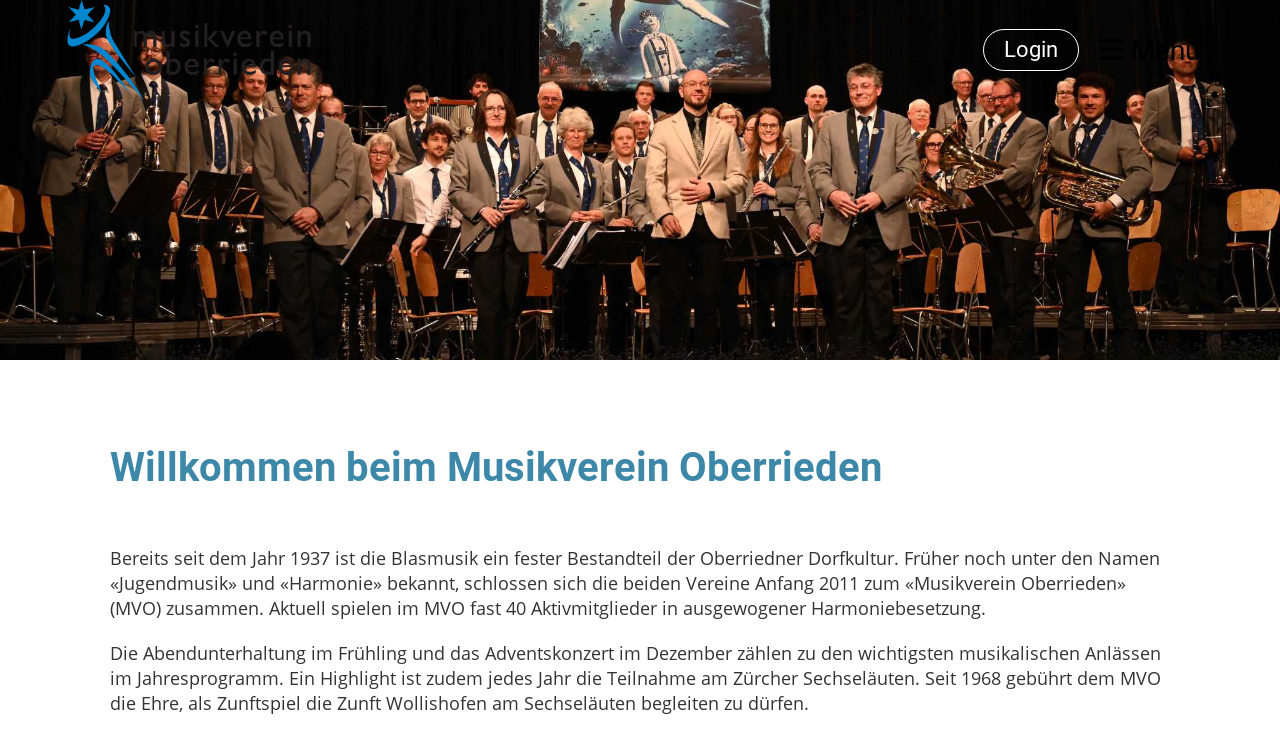

--- FILE ---
content_type: text/html;charset=UTF-8
request_url: https://musikverein-oberrieden.ch/?page_id=7
body_size: 9594
content:
<!DOCTYPE html>
<html lang="de">
<head>
<base href="/clubdesk/"/>


    <meta http-equiv="content-type" content="text/html; charset=UTF-8">
    <meta name="viewport" content="width=device-width, initial-scale=1">

    <title>Willkommen - Musikverein Oberrieden</title>
    <link rel="icon" type="image/svg+xml" href="v_4.5.13//admin/clubdesk-favicon.svg">
<link rel="stylesheet" type="text/css" media="all" href="v_4.5.13/shared/css/normalize.css"/>
<link rel="stylesheet" type="text/css" media="all" href="v_4.5.13/shared/css/layout.css"/>
<link rel="stylesheet" type="text/css" media="all" href="v_4.5.13/shared/css/tinyMceContent.css"/>
<link rel="stylesheet" type="text/css" media="all" href="v_4.5.13/webpage/css/admin.css"/>
<link rel="stylesheet" type="text/css" media="all" href="/clubdesk/webpage/fontawesome_6_1_1/css/all.min.css"/>
<link rel="stylesheet" type="text/css" media="all" href="/clubdesk/webpage/lightbox/featherlight-1.7.13.min.css"/>
<link rel="stylesheet" type="text/css" media="all" href="/clubdesk/webpage/aos/aos-2.3.2.css"/>
<link rel="stylesheet" type="text/css" media="all" href="/clubdesk/webpage/owl/css/owl.carousel-2.3.4.min.css"/>
<link rel="stylesheet" type="text/css" media="all" href="/clubdesk/webpage/owl/css/owl.theme.default-2.3.4.min.css"/>
<link rel="stylesheet" type="text/css" media="all" href="/clubdesk/webpage/owl/css/animate-1.0.css"/>
<link rel="stylesheet" type="text/css" media="all" href="v_4.5.13/content.css?v=1742575510409"/>
<link rel="stylesheet" type="text/css" media="all" href="v_4.5.13/shared/css/altcha-cd.css"/>
<script type="text/javascript" src="v_4.5.13/webpage/jquery_3_6_0/jquery-3.6.0.min.js"></script><script async defer src="v_4.5.13/shared/scripts/altcha_2_0_1/altcha.i18n.js" type="module"></script>
    <link rel="stylesheet" href="/clubdesk/webpage/cookieconsent/cookieconsent-3.1.1.min.css">
<link rel="stylesheet" href="genwwwfiles/page.css?v=1742575510409">

<link rel="stylesheet" href="wwwfiles/custom.css?v=" />


</head>
<body class="cd-sidebar-empty">


<nav>
    <a href="javascript:void(0);" onclick="if (!window.location.hash) { window.location.href='/?page_id=7#cd-page-content'; const target = document.getElementById('cd-page-content'); let nav = document.getElementById('cd-navigation-element'); const y = target.getBoundingClientRect().top + window.scrollY - nav.offsetHeight; window.scrollTo({ top: y, behavior: 'auto' }); } else { window.location.href=window.location.href; }"onkeyup="if(event.key === 'Enter') { event.preventDefault(); this.click(); }" class="cd-skip-link" tabindex="0">Direkt zum Hauptinhalt springen</a>

    <div class="cd-navigation-bar-container cd-hide-on-edit" id="cd-navigation-element">
        <div class="cd-navigation-bar scroll-offset-desktop scroll-offset-mobile">
            <div class="cd-navigation-bar-content">
                <div class="cd-club-logo-and-name">
<a class="cd-club-logo-link" href="/willkommen"><img class="cd-club-logo" src="fileservlet?type&#61;image&amp;id&#61;1000022&amp;s&#61;djEtBrKgEQbBQG-d4FaR_V5nSfJ3wJ4H8MdKXbeQrXqRP2E&#61;&amp;imageFormat&#61;_512x512" alt="Logo der Webseite"></a>

</div>

                <div class="cd-filler"></div>
<a class="cd-button-login" href="/?action=login">Login</a>

                <div class="cd-separator"></div>
            <a class="cd-megamenu-button" href="javascript:void(0)">
    <i class="fas fa-bars"></i> Menü
</a>
            </div>
        </div>
        <div class="cd-megamenu-container cd-menu">
    <div class="cd-megamenu">
        <div class="cd-megamenu-content">
            <div class="cd-menu-level-1">
                <ul>
                        <li>
                            <a href="/kurse"  data-id="_0" data-parent-id="" class="cd-menu-item  ">Über uns</a>
                                <div class="cd-menu-level-2">
                                    <ul>
                                            <li>
                                                <a href="/kurse/vorstand"  data-id="_0_0" data-parent-id="_0" class="cd-menu-item  ">Vorstand</a>
                                            </li>
                                            <li>
                                                <a href="/kurse/unser_dirigent"  data-id="_0_1" data-parent-id="_0" class="cd-menu-item  ">Dirigent</a>
                                            </li>
                                            <li>
                                                <a href="/kurse/fragen_und_antworten"  data-id="_0_2" data-parent-id="_0" class="cd-menu-item  ">Fragen und Antworten</a>
                                            </li>
                                    </ul>
                                </div>
                        </li>
                        <li>
                            <a href="/sommer"  data-id="_1" data-parent-id="" class="cd-menu-item  ">Konzerte / Auftritte</a>
                                <div class="cd-menu-level-2">
                                    <ul>
                                            <li>
                                                <a href="/sommer/chraenzli_2025"  data-id="_1_0" data-parent-id="_1" class="cd-menu-item  ">Chränzli 2025</a>
                                            </li>
                                            <li>
                                                <a href="/sommer/jahresprogramm_2025"  data-id="_1_1" data-parent-id="_1" class="cd-menu-item  ">Jahresprogramm 2025</a>
                                            </li>
                                            <li>
                                                <a href="/sommer/repertoire"  data-id="_1_2" data-parent-id="_1" class="cd-menu-item  ">Archiv Konzertprogramme</a>
                                            </li>
                                    </ul>
                                </div>
                        </li>
                        <li>
                            <a href="/verein"  data-id="_2" data-parent-id="" class="cd-menu-item  ">Geschichte</a>
                                <div class="cd-menu-level-2">
                                    <ul>
                                            <li>
                                                <a href="/verein/vereinschronik_1937_-_2021"  data-id="_2_0" data-parent-id="_2" class="cd-menu-item  ">Chronik 1937 - 2021: Teil 1</a>
                                            </li>
                                            <li>
                                                <a href="/verein/chronik_1937_-_2021_teil_2"  data-id="_2_1" data-parent-id="_2" class="cd-menu-item  ">Chronik 1937 - 2021: Teil 2</a>
                                            </li>
                                    </ul>
                                </div>
                        </li>
                        <li>
                            <a href="/blick_ins_fotoalbum"  data-id="_3" data-parent-id="" class="cd-menu-item  ">Blick ins Fotoalbum</a>
                        </li>
                        <li>
                            <a href="/kontakt"  data-id="_4" data-parent-id="" class="cd-menu-item  ">Kontakt</a>
                                <div class="cd-menu-level-2">
                                    <ul>
                                            <li>
                                                <a href="/kontakt/avia_vereinsaktion"  data-id="_4_0" data-parent-id="_4" class="cd-menu-item  ">AVIA Vereinsaktion</a>
                                            </li>
                                    </ul>
                                </div>
                        </li>
                </ul>
            </div>
        </div>
    </div>
</div>
    </div>
</nav>

<div class="main cd-light">

        <div tabindex="0" class="cd-totop-button" onclick="topFunction()"
         onkeyup="if(event.key === 'Enter') { topFunction(); }">
        <i class="fas fa-chevron-up"></i>
    </div>


    <header class="header-wrapper">
    <div class="cd-header "><div id='section_1000024' class='cd-section cd-dark cd-min-height-set' debug-label='1000024' style='min-height: 50vh;'>
<span class='cd-backgroundPane cd-backgroundPosition_COVER' style='display: block; position: absolute; overflow: hidden;top: 0px;left: 0px;bottom: 0px;right: 0px;filter: blur(0px);background-image: url(fileservlet?type=image&amp;id=1000219&amp;s=djEtvnf0wb1BzASEUSiJYANpnrcekMUJQ6J_Yqb1pePgAwM=);background-color: #ffffff;'>
</span>
<div class='cd-section-content cd-full-width'></div>
</div>
</div>
    </header>

<div class="columns-wrapper">
    <div class="columns-margins"></div>
    <div class="columns">
        <main class="content-wrapper" tabindex="-1" id="cd-page-content" >
            <div class="cd-content "><div aria-labelledby="block_100552_title" id='section_1000026' class='cd-section' debug-label='1000026' style=''>
<div class='cd-section-content cd-full-width'><div class="cd-row">

    <div class="cd-col m12">
        <div data-block-type="24" class="cd-block"
     debug-label="TitleBlock:100552"
     id="block_100552" 
     style="" >

    <div class="cd-block-content" id="block_100552_content"
         style="">
        <h2 id="block_100552_title">Willkommen beim Musikverein Oberrieden</h2></div>
    </div>
</div>
    </div>

<div class="cd-row">

    <div class="cd-col m12">
        <div data-block-type="0" class="cd-block"
     debug-label="TextBlock:100553"
     id="block_100553" 
     style="" >

    <div class="cd-block-content" id="block_100553_content"
         style="">
        <p class="MsoNormal">Bereits seit dem Jahr 1937 ist die Blasmusik ein fester Bestandteil der Oberriedner Dorfkultur. Fr&uuml;her noch unter den Namen &laquo;Jugendmusik&raquo; und &laquo;Harmonie&raquo; bekannt, schlossen sich die beiden Vereine Anfang 2011 zum &laquo;Musikverein Oberrieden&raquo; (MVO) zusammen. Aktuell spielen im MVO fast 40 Aktivmitglieder in ausgewogener Harmoniebesetzung.</p>
<p class="MsoNormal">Die Abendunterhaltung im Fr&uuml;hling und das Adventskonzert im Dezember z&auml;hlen zu den wichtigsten musikalischen Anl&auml;ssen im Jahresprogramm. Ein Highlight ist zudem jedes Jahr die Teilnahme am Z&uuml;rcher Sechsel&auml;uten. Seit 1968 geb&uuml;hrt dem MVO die Ehre, als Zunftspiel die Zunft Wollishofen am Sechsel&auml;uten begleiten zu d&uuml;rfen.</p></div>
    </div>
</div>
    </div>

<div class="cd-row">

    <div class="cd-col m6">
        <div data-block-type="21" class="cd-block"
     debug-label="Image:100337"
     id="block_100337" 
     style="" >

    <div class="cd-block-content" id="block_100337_content"
         style="padding: 0 5px;">
        <div class="cd-image-block">
<div class="cd-image-wrapper-16_10"><div class="cd-image-content "><a href="fileservlet?type=image&amp;id=1000056&amp;s=djEtIYtwy3KdCZqD801MBqbppePixJSxjJa0APT6FC86wBs=&amp;imageFormat=_2048x2048" data-featherlight="image"><img alt="" class="cd-image-cover" src="fileservlet?type=image&amp;id=1000056&amp;s=djEtIYtwy3KdCZqD801MBqbppePixJSxjJa0APT6FC86wBs=&amp;imageFormat=_2048x2048"/></a></div></div></div></div>
    </div>
</div>
    <div class="cd-col m6">
        <div data-block-type="21" class="cd-block"
     debug-label="Image:100338"
     id="block_100338" 
     style="" >

    <div class="cd-block-content" id="block_100338_content"
         style="padding: 0px 5px;">
        <div class="cd-image-block">
<div class="cd-image-wrapper-16_10"><div class="cd-image-content "><a href="fileservlet?type=image&amp;id=1000204&amp;s=djEtxwfbg08YODtw5sZQ8zRmPxj4Vdm0L5KlJ6TZTPB-JSY=&amp;imageFormat=_2048x2048" data-featherlight="image"><img alt="" class="cd-image-cover" src="fileservlet?type=image&amp;id=1000204&amp;s=djEtxwfbg08YODtw5sZQ8zRmPxj4Vdm0L5KlJ6TZTPB-JSY=&amp;imageFormat=_2048x2048"/></a></div></div></div></div>
    </div>
</div>
    </div>

<div class="cd-row">

    <div class="cd-col m12">
        <div data-block-type="20" class="cd-block"
     debug-label="HorizontalRulerBlock:100574"
     id="block_100574" 
     style="" >

    <div class="cd-block-content" id="block_100574_content"
         style="">
        <hr />
</div>
    </div>
</div>
    </div>

<div class="cd-row">

    <div class="cd-col m12">
        <div data-block-type="24" class="cd-block"
     debug-label="TitleBlock:100564"
     id="block_100564" 
     style="" >

    <div class="cd-block-content" id="block_100564_content"
         style="">
        <h2 id="block_100564_title">Abwechslungsreiches Adventskonzert 2025</h2></div>
    </div>
</div>
    </div>

<div class="cd-row">

    <div class="cd-col m12">
        <div data-block-type="21" class="cd-block"
     debug-label="Image:100575"
     id="block_100575" 
     style="" >

    <div class="cd-block-content" id="block_100575_content"
         style="">
        <div class="cd-image-block">
<a href="fileservlet?type=image&amp;id=1000310&amp;s=djEtGX5WIZUAFSUmdoOBFpJAP1JOe_AIyzrCYsR8zxqM9Hg=" data-featherlight="image"><img class="cd-image-contain"src="fileservlet?type=image&amp;id=1000310&amp;s=djEtGX5WIZUAFSUmdoOBFpJAP1JOe_AIyzrCYsR8zxqM9Hg=" alt="" /></a></div></div>
    </div>
</div>
    </div>

<div class="cd-row">

    <div class="cd-col m12">
        <div data-block-type="0" class="cd-block"
     debug-label="TextBlock:100571"
     id="block_100571" 
     style="" >

    <div class="cd-block-content" id="block_100571_content"
         style="">
        <div>
<p class="MsoNoSpacing"><strong><span style="font-family: 'Arial',sans-serif; mso-fareast-font-family: 'Times New Roman'; mso-fareast-language: DE;">Traditionsgem&auml;ss lud der Musikverein Oberrieden am zweiten Adventssonntag zum Adventskonzert in der reformierten Kirche Oberrieden ein. </span></strong></p>
<p class="MsoNoSpacing"><span style="font-family: 'Arial',sans-serif; mso-fareast-font-family: 'Times New Roman'; mso-fareast-language: DE;">Vor vollen R&auml;ngen boten die Musikantinnen und Musikanten unter der Leitung von Matteo Genini ein abwechslungsreiches musikalisches Programm, von feierlich-besinnlich bis temperamentvoll-mitreissend. Ein besonderer musikalischer Genuss bot das St&uuml;ck &laquo;Symphonic Gershwin&raquo;, ein Medley der beliebtesten Gershwin-Klassiker. Da zeigte sich gleich zu Beginn des Konzertes die Energie, welche der Dirigent aus seinem Orchester herauszuholen vermag. Neben der temperamentvollen&nbsp;&laquo;Tarantella Napoletana&raquo; und dem Schweizer Klassiker <span style="color: black; mso-themecolor: text1;">&laquo;</span></span><span style="font-family: 'Arial',sans-serif; color: black; mso-themecolor: text1;">Dr Sidi Abdel Assar vo el Hama&raquo; </span><span style="font-family: 'Arial',sans-serif; mso-fareast-font-family: 'Times New Roman'; color: black; mso-themecolor: text1; mso-fareast-language: DE;">von&nbsp;Mani Matter, gaben die rund 35 </span><span style="font-family: 'Arial',sans-serif; mso-fareast-font-family: 'Times New Roman'; mso-fareast-language: DE;">Musikantinnen und Musikanten auch das St&uuml;ck &laquo;The Grapes of the Sun&raquo; zum Besten, welches sie n&auml;chstes Jahr am Eidgen&ouml;ssischen Musikfest in Biel auff&uuml;hren werden. Dass Weihnachtsmelodien auch swingen k&ouml;nnen, bewiesen sie mit dem St&uuml;ck &laquo;Swinging Santa Claus&raquo;. Moderiert von Yonne Richard, war das Adventskonzert 2025 ein rundum gelungenes Vorweihnachtsereignis, das man sich fest in seine Jahresagenda einschreiben sollte. </span></p>
</div></div>
    </div>
</div>
    </div>

<div class="cd-row">

    <div class="cd-col m12">
        <div data-block-type="26" class="cd-block"
     debug-label="ImageCarousel:100572"
     id="block_100572" 
     style="" >

    <div class="cd-block-content" id="block_100572_content"
         style="">
        <div class="cd-carousel-container cd-carousel-nav-hover cd-carousel-dots-hover"
        
>
    <div tabindex="0" class="cd-carousel-nav" style="left: 0;" onclick="carouselPrev100572();" onkeyup="if(event.key === 'Enter') { event.preventDefault(); this.click(); }"><i class="cd-carousel-arrow fas fa-angle-left"></i></div>
    <div tabindex="0" class="cd-carousel-nav" style="right: 0;" onclick="carouselNext100572();" onkeyup="if(event.key === 'Enter') { event.preventDefault(); this.click(); }"><i class="cd-carousel-arrow fas fa-angle-right"></i></div>

    <div class="cd-carousel-dots-100572 cd-carousel-dots">
        <i class="cd-carousel-dot fas fa-circle" onclick="carouselGoTo100572(0);"></i>
        <i class="cd-carousel-dot fas fa-circle" onclick="carouselGoTo100572(1);"></i>
        </div>

    <div class="cd-carousel-dots-100572 cd-carousel-dots-mobile">
        <i class="cd-carousel-dot fas fa-circle" onclick="carouselGoTo100572(0);"></i>
        <i class="cd-carousel-dot fas fa-circle" onclick="carouselGoTo100572(1);"></i>
        <i class="cd-carousel-dot fas fa-circle" onclick="carouselGoTo100572(2);"></i>
        <i class="cd-carousel-dot fas fa-circle" onclick="carouselGoTo100572(3);"></i>
        <i class="cd-carousel-dot fas fa-circle" onclick="carouselGoTo100572(4);"></i>
        <i class="cd-carousel-dot fas fa-circle" onclick="carouselGoTo100572(5);"></i>
        </div>
    <div id="cd-image-carousel-100572" class="owl-carousel owl-theme">
        <div class="cd-carousel-item">
            <div class="cd-image-wrapper-4_3"><div class="cd-image-content "><a href="fileservlet?type=image&amp;id=1000311&amp;s=djEtSxPuCjJUQS5RDJuU8uiuLbib4kfPIe7AbJdJNiEPPPE=&amp;imageFormat=_1024x1024" data-featherlight="image"><img alt="" class="owl-lazy cd-image-contain" data-src="fileservlet?type=image&amp;id=1000311&amp;s=djEtSxPuCjJUQS5RDJuU8uiuLbib4kfPIe7AbJdJNiEPPPE=&amp;imageFormat=_1024x1024"/></a></div></div></div>
        <div class="cd-carousel-item">
            <div class="cd-image-wrapper-4_3"><div class="cd-image-content "><a href="fileservlet?type=image&amp;id=1000301&amp;s=djEttRIVpUwXf_XPCLty3CwW4LZHut_ykEygJyPM2NNxKTw=&amp;imageFormat=_1024x1024" data-featherlight="image"><img alt="" class="owl-lazy cd-image-contain" data-src="fileservlet?type=image&amp;id=1000301&amp;s=djEttRIVpUwXf_XPCLty3CwW4LZHut_ykEygJyPM2NNxKTw=&amp;imageFormat=_1024x1024"/></a></div></div></div>
        <div class="cd-carousel-item">
            <div class="cd-image-wrapper-4_3"><div class="cd-image-content "><a href="fileservlet?type=image&amp;id=1000303&amp;s=djEtjW7clYK5f8i6PObBrSterko0F2YIcJ7vlOkdYptGW4g=&amp;imageFormat=_1024x1024" data-featherlight="image"><img alt="" class="owl-lazy cd-image-contain" data-src="fileservlet?type=image&amp;id=1000303&amp;s=djEtjW7clYK5f8i6PObBrSterko0F2YIcJ7vlOkdYptGW4g=&amp;imageFormat=_1024x1024"/></a></div></div></div>
        <div class="cd-carousel-item">
            <div class="cd-image-wrapper-4_3"><div class="cd-image-content "><a href="fileservlet?type=image&amp;id=1000304&amp;s=djEtzD63-hxjSV3egI8s4jHUQs01kZFHzY8dGnhwua9Zhoo=&amp;imageFormat=_1024x1024" data-featherlight="image"><img alt="" class="owl-lazy cd-image-contain" data-src="fileservlet?type=image&amp;id=1000304&amp;s=djEtzD63-hxjSV3egI8s4jHUQs01kZFHzY8dGnhwua9Zhoo=&amp;imageFormat=_1024x1024"/></a></div></div></div>
        <div class="cd-carousel-item">
            <div class="cd-image-wrapper-4_3"><div class="cd-image-content "><a href="fileservlet?type=image&amp;id=1000305&amp;s=djEt_M-lcNzYGmkD9PEbG8MttBPUitqGq7YuHcp_ttN1PYo=&amp;imageFormat=_1024x1024" data-featherlight="image"><img alt="" class="owl-lazy cd-image-contain" data-src="fileservlet?type=image&amp;id=1000305&amp;s=djEt_M-lcNzYGmkD9PEbG8MttBPUitqGq7YuHcp_ttN1PYo=&amp;imageFormat=_1024x1024"/></a></div></div></div>
        <div class="cd-carousel-item">
            <div class="cd-image-wrapper-4_3"><div class="cd-image-content "><a href="fileservlet?type=image&amp;id=1000306&amp;s=djEtVpfxhhwOCjK9O2gdZPgo3urZ72vUCh_ynmqBZvmqXpk=&amp;imageFormat=_1024x1024" data-featherlight="image"><img alt="" class="owl-lazy cd-image-contain" data-src="fileservlet?type=image&amp;id=1000306&amp;s=djEtVpfxhhwOCjK9O2gdZPgo3urZ72vUCh_ynmqBZvmqXpk=&amp;imageFormat=_1024x1024"/></a></div></div></div>
        </div>
</div>

<script type="text/javascript">
    function carouselGoTo100572(index) {
        $('#cd-image-carousel-100572').trigger('to.owl.carousel', [index]);
    }
    function carouselPrev100572() {
        $('#cd-image-carousel-100572').trigger('prev.owl.carousel');
    }
    function carouselNext100572() {
        $('#cd-image-carousel-100572').trigger('next.owl.carousel');
    }
    function carouselPause100572() {
        $('#cd-image-carousel-100572').trigger('stop.owl.autoplay');
    }
    function carouselPlay100572() {
        $('#cd-image-carousel-100572').trigger('play.owl.autoplay', [10000]);
    }
    function updateDots100572(index) {
        $('.cd-carousel-dots-100572 .cd-carousel-dot').removeClass('active');
        $('.cd-carousel-dots-100572 .cd-carousel-dot:nth-child('+(index+1)+')').addClass('active');
    }

    $(document).ready(function () {
        var owl = $('#cd-image-carousel-100572');
        owl.owlCarousel({
             smartSpeed: 1000, 
            loop: true,
            lazyLoad: true,
            lazyLoadEager: 1,
            
            nav: false,
            dots: true,   
            responsive: {
                0: {
                    items: 1
                },
                601: {
                    items: 3
                }
            }
        });
        owl.on('changed.owl.carousel', function(event) {
            updateDots100572(event.page.index);
        });
        updateDots100572(0);
        carouselGoTo100572(0);
    });
</script>

</div>
    </div>
<div data-block-type="24" class="cd-block"
     debug-label="TitleBlock:100577"
     id="block_100577" 
     style="" >

    <div class="cd-block-content" id="block_100577_content"
         style="">
        <h2 id="block_100577_title">Ausschnitte aus dem Advenzkonzert 2025</h2></div>
    </div>
<div data-block-type="15" class="cd-block"
     debug-label="Audio:100576"
     id="block_100576" 
     style="" >

    <div class="cd-block-content" id="block_100576_content"
         style="">
        <audio class="cd-audio-player" preload="none" src="fileservlet?type=audio&amp;id=1000013&amp;s=djEt84Epzg_Q9a3jIk1HrEQj7Fn9xsyU6N88lYQpq_MgRUg=" aria-labelledby="block_100576_label"
     controls
    ></audio>

    <p class="cd-audio-caption" id="block_100576_label">Of Time And Change - MVO</p>
    </div>
    </div>
<div data-block-type="15" class="cd-block"
     debug-label="Audio:100578"
     id="block_100578" 
     style="" >

    <div class="cd-block-content" id="block_100578_content"
         style="">
        <audio class="cd-audio-player" preload="none" src="fileservlet?type=audio&amp;id=1000014&amp;s=djEtT4-GJpwTXhvf0-XZ9jfqBTphZiWmsrrMfJ2uoMy4OK0=" aria-labelledby="block_100578_label"
     controls
    ></audio>

    <p class="cd-audio-caption" id="block_100578_label">The Symphonic Gershwin - MVO</p>
    </div>
    </div>
<div data-block-type="15" class="cd-block"
     debug-label="Audio:100579"
     id="block_100579" 
     style="" >

    <div class="cd-block-content" id="block_100579_content"
         style="">
        <audio class="cd-audio-player" preload="none" src="fileservlet?type=audio&amp;id=1000015&amp;s=djEtTuARVoxPCveE6F3G2VYuQaps9IXX7adK3od3ZeXpC44=" aria-labelledby="block_100579_label"
     controls
    ></audio>

    <p class="cd-audio-caption" id="block_100579_label">Tarantella Napolitana - MVO</p>
    </div>
    </div>
<div data-block-type="15" class="cd-block"
     debug-label="Audio:100580"
     id="block_100580" 
     style="" >

    <div class="cd-block-content" id="block_100580_content"
         style="">
        <audio class="cd-audio-player" preload="none" src="fileservlet?type=audio&amp;id=1000016&amp;s=djEtQXXUVpnm3y_TkeFc_jQquCzr6hoTow_LBeO-Tiu-KVs=" aria-labelledby="block_100580_label"
     controls
    ></audio>

    <p class="cd-audio-caption" id="block_100580_label">Tarantella Napolitana - MVO</p>
    </div>
    </div>
<div data-block-type="20" class="cd-block"
     debug-label="HorizontalRulerBlock:100568"
     id="block_100568" 
     style="" >

    <div class="cd-block-content" id="block_100568_content"
         style="">
        <hr />
</div>
    </div>
</div>
    </div>

<div class="cd-row">

    <div class="cd-col m12">
        <div data-block-type="24" class="cd-block"
     debug-label="TitleBlock:100555"
     id="block_100555" 
     style="" >

    <div class="cd-block-content" id="block_100555_content"
         style="">
        <h2 id="block_100555_title">Die Chilbi 2025 ist vorbei - sch&ouml;n war's!</h2></div>
    </div>
</div>
    </div>

<div class="cd-row">

    <div class="cd-col m12">
        <div data-block-type="0" class="cd-block"
     debug-label="TextBlock:100556"
     id="block_100556" 
     style="" >

    <div class="cd-block-content" id="block_100556_content"
         style="">
        <p>Panierte Schnitzel mit Kartoffelsalat - der Klassiker im Festzelt des Musikvereins Oberrieden! Es war uns auch in diesem Jahr eine grosse Freude und Ehre, Sie bei uns &uuml;ber die drei Tage bewirten zu d&uuml;rfen. Alles lief perfekt: das Wetter, die Atmosph&auml;re, die gute Stimmung. Darum sagen wir Ihnen ein grosses Dankesch&ouml;n und w&uuml;rden uns sehr freuen, wenn Sie auch n&auml;chstes Jahr wieder bei uns reinschauen. Herzlich, Ihr Musikverein Oberrieden.&nbsp;</p></div>
    </div>
</div>
    </div>

<div class="cd-row">

    <div class="cd-col m6">
        <div data-block-type="21" class="cd-block"
     debug-label="Image:100557"
     id="block_100557" 
     style="" >

    <div class="cd-block-content" id="block_100557_content"
         style="">
        <div class="cd-image-block">
<a href="fileservlet?type=image&amp;id=1000290&amp;s=djEtZ0NCc6fTC6XHh9hSoNCl7VxkmleVtk6jesayyG4Rfnk=" data-featherlight="image"><img class="cd-image-contain"src="fileservlet?type=image&amp;id=1000290&amp;s=djEtZ0NCc6fTC6XHh9hSoNCl7VxkmleVtk6jesayyG4Rfnk=" alt="" /></a></div></div>
    </div>
</div>
    <div class="cd-col m6">
        <div data-block-type="21" class="cd-block"
     debug-label="Image:100558"
     id="block_100558" 
     style="" >

    <div class="cd-block-content" id="block_100558_content"
         style="">
        <div class="cd-image-block">
<a href="fileservlet?type=image&amp;id=1000291&amp;s=djEt3t9NpzujMgCBUslVQVeHSpMsBcyK6R8pnqeSIQrIKdM=" data-featherlight="image"><img class="cd-image-contain"src="fileservlet?type=image&amp;id=1000291&amp;s=djEt3t9NpzujMgCBUslVQVeHSpMsBcyK6R8pnqeSIQrIKdM=" alt="" /></a></div></div>
    </div>
</div>
    </div>

<div class="cd-row">

    <div class="cd-col m6">
        <div data-block-type="21" class="cd-block"
     debug-label="Image:100559"
     id="block_100559" 
     style="" >

    <div class="cd-block-content" id="block_100559_content"
         style="">
        <div class="cd-image-block">
<a href="fileservlet?type=image&amp;id=1000292&amp;s=djEtD0nPbFz_-DLUJHI_LBVYSi0ysIkFcBmRjW1l00ZFjHM=" data-featherlight="image"><img class="cd-image-contain"src="fileservlet?type=image&amp;id=1000292&amp;s=djEtD0nPbFz_-DLUJHI_LBVYSi0ysIkFcBmRjW1l00ZFjHM=" alt="" /></a></div></div>
    </div>
</div>
    <div class="cd-col m6">
        <div data-block-type="21" class="cd-block"
     debug-label="Image:100560"
     id="block_100560" 
     style="" >

    <div class="cd-block-content" id="block_100560_content"
         style="">
        <div class="cd-image-block">
<a href="fileservlet?type=image&amp;id=1000293&amp;s=djEtpDSZK2l-tv6ezDfOpuffeo44JGU5gkZ0yOrxckZ-oOQ=" data-featherlight="image"><img class="cd-image-contain"src="fileservlet?type=image&amp;id=1000293&amp;s=djEtpDSZK2l-tv6ezDfOpuffeo44JGU5gkZ0yOrxckZ-oOQ=" alt="" /></a></div></div>
    </div>
</div>
    </div>

<div class="cd-row">

    <div class="cd-col m6">
        <div data-block-type="21" class="cd-block"
     debug-label="Image:100561"
     id="block_100561" 
     style="" >

    <div class="cd-block-content" id="block_100561_content"
         style="">
        <div class="cd-image-block">
<a href="fileservlet?type=image&amp;id=1000294&amp;s=djEtDCwmWAGCPxsY3UoRM49CtOyf27QN_G5Z5UcxipesDsA=" data-featherlight="image"><img class="cd-image-contain"src="fileservlet?type=image&amp;id=1000294&amp;s=djEtDCwmWAGCPxsY3UoRM49CtOyf27QN_G5Z5UcxipesDsA=" alt="" /></a></div></div>
    </div>
</div>
    <div class="cd-col m6">
        <div data-block-type="21" class="cd-block"
     debug-label="Image:100562"
     id="block_100562" 
     style="" >

    <div class="cd-block-content" id="block_100562_content"
         style="">
        <div class="cd-image-block">
<a href="fileservlet?type=image&amp;id=1000295&amp;s=djEt-b4Kgecuhoq6fIYibtKimk6pr3h4eBXZV6qMieqWmAY=" data-featherlight="image"><img class="cd-image-contain"src="fileservlet?type=image&amp;id=1000295&amp;s=djEt-b4Kgecuhoq6fIYibtKimk6pr3h4eBXZV6qMieqWmAY=" alt="" /></a></div></div>
    </div>
</div>
    </div>

</div>
</div>
<div aria-labelledby="block_100339_title" id='section_1000027' class='cd-section' debug-label='1000027' style=''>
<span class='cd-backgroundPane' style='display: block; position: absolute; overflow: hidden;top: 0px;left: 0px;bottom: 0px;right: 0px;'>
</span>
<div class='cd-section-content'><div class="cd-row">

    <div class="cd-col m12">
        <div data-block-type="24" class="cd-block"
     debug-label="TitleBlock:100339"
     id="block_100339" 
     style="" >

    <div class="cd-block-content" id="block_100339_content"
         style="">
        <h2 id="block_100339_title">Mach mit!</h2></div>
    </div>
</div>
    </div>

<div class="cd-row">

    <div class="cd-col m6">
        <div data-block-type="0" class="cd-block"
     debug-label="TextBlock:100340"
     id="block_100340" 
     style="" >

    <div class="cd-block-content" id="block_100340_content"
         style="">
        <p>Spielst Du ein Blasmusikinstrument oder hattest Du fr&uuml;her eines gespielt? Dann komm zu uns! Grunds&auml;tzlich sind die Musikgesellschaften der Schweiz in 4 St&auml;rkeklassen unterteilt. Wir sind eine Blasmusik der 3. St&auml;rkeklasse, das heisst, wir spielen Musikliteratur, welche technisch und musikalisch als &laquo;mittelschwer&raquo; eingestuft ist. Du musst also keine hohen Anspr&uuml;che an Dein K&ouml;nnen stellen, wir werden Dich auf jeden Fall gerne unterst&uuml;tzen und Dir genug Zeit lassen, Dich bei uns einzuleben.&nbsp;</p>
<p>Wir verstehen uns als Verein, der auch die Gemeinschaft und das Zusammensein pflegt, auch ausserhalb der Proben und Konzerte.</p></div>
    </div>
</div>
    <div class="cd-col m6">
        <div data-block-type="0" class="cd-block"
     debug-label="TextBlock:100341"
     id="block_100341" 
     style="" >

    <div class="cd-block-content" id="block_100341_content"
         style="">
        <p>So machen wir z.B. regelm&auml;ssig eine Vereinsreise, wir sind aktiv im Festzelt der &laquo;Chilbi&raquo; pr&auml;sent, wir machen Grillabende und auch einen Bootsausflug. Alle diese Aktivit&auml;ten sind selbstverst&auml;ndlich freiwillig und ohne Zwang. Wir verstehen es sehr gut, wenn gerade Eltern mit kleinen Kindern nicht bei allen Aktivit&auml;ten dabei sein k&ouml;nnen. Dasselbe gilt auch f&uuml;r Leute, welche beruflich sehr engagiert sind und nur wenig Freizeit haben. Grunds&auml;tzlich freuen wir uns einfach, wenn Du bei uns mal reinschaust und mitmachst. Ganz unverbindlich!</p>
<p>Schreib uns einfach ein Mail an&nbsp;<a href="mailto:info@musikverein-oberrieden.ch">info@musikverein-oberrieden.ch</a>, dann melden wir uns gerne bei Dir.</p></div>
    </div>
</div>
    </div>

<div class="cd-row">

    <div class="cd-col m12">
        <div data-block-type="21" class="cd-block"
     debug-label="Image:100462"
     id="block_100462" 
     style="" >

    <div class="cd-block-content" id="block_100462_content"
         style="">
        <div class="cd-image-block">
<a href="fileservlet?type=image&amp;id=1000200&amp;s=djEtbBq12gWaBBnmUlqrP5KAGfel1CmVUc5yrVSoU0zH0Ok=" data-featherlight="image"><img class="cd-image-contain"src="fileservlet?type=image&amp;id=1000200&amp;s=djEtbBq12gWaBBnmUlqrP5KAGfel1CmVUc5yrVSoU0zH0Ok=" alt="" /></a></div></div>
    </div>
</div>
    </div>

</div>
</div>
<div aria-labelledby="block_100346_title" id='section_1000030' class='cd-section cd-light' debug-label='1000030' style=''>
<span class='cd-backgroundPane' style='display: block; position: absolute; overflow: hidden;top: 0px;left: 0px;bottom: 0px;right: 0px;background-color: rgba(242, 228, 216, 0.5);'>
</span>
<div class='cd-section-content cd-full-width'><div class="cd-row">

    <div class="cd-col m12">
        <div data-block-type="24" class="cd-block"
     debug-label="TitleBlock:100346"
     id="block_100346" 
     style="" >

    <div class="cd-block-content" id="block_100346_content"
         style="">
        <h2 id="block_100346_title">R&uuml;ckblick Chr&auml;nzli 2025</h2></div>
    </div>
</div>
    </div>

<div class="cd-row">

    <div class="cd-col m12">
        <div data-block-type="0" class="cd-block"
     debug-label="TextBlock:100508"
     id="block_100508" 
     style="" >

    <div class="cd-block-content" id="block_100508_content"
         style="">
        <div><span style="font-size: 120%;">"Abenteuer eines Z&uuml;rchers", so das Motto des diesj&auml;hrigen Chr&auml;nzlis. Hier ein Blick ins Fotoalbum des gelungenen Jahreskonzertes.</span></div></div>
    </div>
</div>
    </div>

<div class="cd-row">

    <div class="cd-col m12">
        <div data-block-type="26" class="cd-block"
     debug-label="ImageCarousel:100484"
     id="block_100484" 
     style="" >

    <div class="cd-block-content" id="block_100484_content"
         style="">
        <div class="cd-carousel-container cd-carousel-nav-hover cd-carousel-dots-hover"
        
>
    <div tabindex="0" class="cd-carousel-nav" style="left: 0;" onclick="carouselPrev100484();" onkeyup="if(event.key === 'Enter') { event.preventDefault(); this.click(); }"><i class="cd-carousel-arrow fas fa-angle-left"></i></div>
    <div tabindex="0" class="cd-carousel-nav" style="right: 0;" onclick="carouselNext100484();" onkeyup="if(event.key === 'Enter') { event.preventDefault(); this.click(); }"><i class="cd-carousel-arrow fas fa-angle-right"></i></div>

    <div class="cd-carousel-dots-100484 cd-carousel-dots">
        <i class="cd-carousel-dot fas fa-circle" onclick="carouselGoTo100484(0);"></i>
        <i class="cd-carousel-dot fas fa-circle" onclick="carouselGoTo100484(1);"></i>
        <i class="cd-carousel-dot fas fa-circle" onclick="carouselGoTo100484(2);"></i>
        <i class="cd-carousel-dot fas fa-circle" onclick="carouselGoTo100484(3);"></i>
        <i class="cd-carousel-dot fas fa-circle" onclick="carouselGoTo100484(4);"></i>
        <i class="cd-carousel-dot fas fa-circle" onclick="carouselGoTo100484(5);"></i>
        <i class="cd-carousel-dot fas fa-circle" onclick="carouselGoTo100484(6);"></i>
        <i class="cd-carousel-dot fas fa-circle" onclick="carouselGoTo100484(7);"></i>
        </div>

    <div class="cd-carousel-dots-100484 cd-carousel-dots-mobile">
        <i class="cd-carousel-dot fas fa-circle" onclick="carouselGoTo100484(0);"></i>
        <i class="cd-carousel-dot fas fa-circle" onclick="carouselGoTo100484(1);"></i>
        <i class="cd-carousel-dot fas fa-circle" onclick="carouselGoTo100484(2);"></i>
        <i class="cd-carousel-dot fas fa-circle" onclick="carouselGoTo100484(3);"></i>
        <i class="cd-carousel-dot fas fa-circle" onclick="carouselGoTo100484(4);"></i>
        <i class="cd-carousel-dot fas fa-circle" onclick="carouselGoTo100484(5);"></i>
        <i class="cd-carousel-dot fas fa-circle" onclick="carouselGoTo100484(6);"></i>
        <i class="cd-carousel-dot fas fa-circle" onclick="carouselGoTo100484(7);"></i>
        <i class="cd-carousel-dot fas fa-circle" onclick="carouselGoTo100484(8);"></i>
        <i class="cd-carousel-dot fas fa-circle" onclick="carouselGoTo100484(9);"></i>
        <i class="cd-carousel-dot fas fa-circle" onclick="carouselGoTo100484(10);"></i>
        <i class="cd-carousel-dot fas fa-circle" onclick="carouselGoTo100484(11);"></i>
        <i class="cd-carousel-dot fas fa-circle" onclick="carouselGoTo100484(12);"></i>
        <i class="cd-carousel-dot fas fa-circle" onclick="carouselGoTo100484(13);"></i>
        <i class="cd-carousel-dot fas fa-circle" onclick="carouselGoTo100484(14);"></i>
        <i class="cd-carousel-dot fas fa-circle" onclick="carouselGoTo100484(15);"></i>
        </div>
    <div id="cd-image-carousel-100484" class="owl-carousel owl-theme">
        <div class="cd-carousel-item">
            <div class="cd-image-wrapper-16_9"><div class="cd-image-content "><a href="fileservlet?type=image&amp;id=1000240&amp;s=djEtFK5grCXDKMt8eyvb1YOu1he1_fh-IQVdKHHzTWPBOaY=&amp;imageFormat=_1024x1024" data-featherlight="image"><img alt="" class="owl-lazy cd-image-contain" data-src="fileservlet?type=image&amp;id=1000240&amp;s=djEtFK5grCXDKMt8eyvb1YOu1he1_fh-IQVdKHHzTWPBOaY=&amp;imageFormat=_1024x1024"/></a></div></div></div>
        <div class="cd-carousel-item">
            <div class="cd-image-wrapper-16_9"><div class="cd-image-content "><a href="fileservlet?type=image&amp;id=1000229&amp;s=djEtuDmj3LVN-ShlzPNP_hqaWtrsi2m5SJOKI7HpSat7If8=&amp;imageFormat=_1024x1024" data-featherlight="image"><img alt="" class="owl-lazy cd-image-contain" data-src="fileservlet?type=image&amp;id=1000229&amp;s=djEtuDmj3LVN-ShlzPNP_hqaWtrsi2m5SJOKI7HpSat7If8=&amp;imageFormat=_1024x1024"/></a></div></div></div>
        <div class="cd-carousel-item">
            <div class="cd-image-wrapper-16_9"><div class="cd-image-content "><a href="fileservlet?type=image&amp;id=1000244&amp;s=djEtSBwZvOvitbQR2Wumb2qhd0RojrWUxPsu4bTfr-3tn40=&amp;imageFormat=_1024x1024" data-featherlight="image"><img alt="" class="owl-lazy cd-image-contain" data-src="fileservlet?type=image&amp;id=1000244&amp;s=djEtSBwZvOvitbQR2Wumb2qhd0RojrWUxPsu4bTfr-3tn40=&amp;imageFormat=_1024x1024"/></a></div></div></div>
        <div class="cd-carousel-item">
            <div class="cd-image-wrapper-16_9"><div class="cd-image-content "><a href="fileservlet?type=image&amp;id=1000231&amp;s=djEtLAu-_uXKkmpAaZAW7cyPkEZiR7RpuYYOkCUb_DCkqmg=&amp;imageFormat=_1024x1024" data-featherlight="image"><img alt="" class="owl-lazy cd-image-contain" data-src="fileservlet?type=image&amp;id=1000231&amp;s=djEtLAu-_uXKkmpAaZAW7cyPkEZiR7RpuYYOkCUb_DCkqmg=&amp;imageFormat=_1024x1024"/></a></div></div></div>
        <div class="cd-carousel-item">
            <div class="cd-image-wrapper-16_9"><div class="cd-image-content "><a href="fileservlet?type=image&amp;id=1000230&amp;s=djEt1qkLnMA3RGLHV88Y-OCum3vH8ALxtZzY6KtU5DwcGX8=&amp;imageFormat=_1024x1024" data-featherlight="image"><img alt="" class="owl-lazy cd-image-contain" data-src="fileservlet?type=image&amp;id=1000230&amp;s=djEt1qkLnMA3RGLHV88Y-OCum3vH8ALxtZzY6KtU5DwcGX8=&amp;imageFormat=_1024x1024"/></a></div></div></div>
        <div class="cd-carousel-item">
            <div class="cd-image-wrapper-16_9"><div class="cd-image-content "><a href="fileservlet?type=image&amp;id=1000232&amp;s=djEt_6R9q4_Euh9bq5a_i27-ZEumIfGdJ3zll5n4eLXS8ZM=&amp;imageFormat=_1024x1024" data-featherlight="image"><img alt="" class="owl-lazy cd-image-contain" data-src="fileservlet?type=image&amp;id=1000232&amp;s=djEt_6R9q4_Euh9bq5a_i27-ZEumIfGdJ3zll5n4eLXS8ZM=&amp;imageFormat=_1024x1024"/></a></div></div></div>
        <div class="cd-carousel-item">
            <div class="cd-image-wrapper-16_9"><div class="cd-image-content "><a href="fileservlet?type=image&amp;id=1000233&amp;s=djEtmAxQufEZf1BRg5DdqQMND8d0eaKeizFuoqmGYWC1Lkg=&amp;imageFormat=_1024x1024" data-featherlight="image"><img alt="" class="owl-lazy cd-image-contain" data-src="fileservlet?type=image&amp;id=1000233&amp;s=djEtmAxQufEZf1BRg5DdqQMND8d0eaKeizFuoqmGYWC1Lkg=&amp;imageFormat=_1024x1024"/></a></div></div></div>
        <div class="cd-carousel-item">
            <div class="cd-image-wrapper-16_9"><div class="cd-image-content "><a href="fileservlet?type=image&amp;id=1000234&amp;s=djEt6jnZt6ejJBxUNs0v3Xy4AZs4PjbPg-mSRNZS5Q3jtdo=&amp;imageFormat=_1024x1024" data-featherlight="image"><img alt="" class="owl-lazy cd-image-contain" data-src="fileservlet?type=image&amp;id=1000234&amp;s=djEt6jnZt6ejJBxUNs0v3Xy4AZs4PjbPg-mSRNZS5Q3jtdo=&amp;imageFormat=_1024x1024"/></a></div></div></div>
        <div class="cd-carousel-item">
            <div class="cd-image-wrapper-16_9"><div class="cd-image-content "><a href="fileservlet?type=image&amp;id=1000236&amp;s=djEtCp6DEgnOd9orVCRBzAYuxEb39RRhPKUQKeDhhc5tmB8=&amp;imageFormat=_1024x1024" data-featherlight="image"><img alt="" class="owl-lazy cd-image-contain" data-src="fileservlet?type=image&amp;id=1000236&amp;s=djEtCp6DEgnOd9orVCRBzAYuxEb39RRhPKUQKeDhhc5tmB8=&amp;imageFormat=_1024x1024"/></a></div></div></div>
        <div class="cd-carousel-item">
            <div class="cd-image-wrapper-16_9"><div class="cd-image-content "><a href="fileservlet?type=image&amp;id=1000239&amp;s=djEtH9-YbC_uhHxg_l9h31Rt3GvrCibyPq6onITX-xQeZWw=&amp;imageFormat=_1024x1024" data-featherlight="image"><img alt="" class="owl-lazy cd-image-contain" data-src="fileservlet?type=image&amp;id=1000239&amp;s=djEtH9-YbC_uhHxg_l9h31Rt3GvrCibyPq6onITX-xQeZWw=&amp;imageFormat=_1024x1024"/></a></div></div></div>
        <div class="cd-carousel-item">
            <div class="cd-image-wrapper-16_9"><div class="cd-image-content "><a href="fileservlet?type=image&amp;id=1000241&amp;s=djEtm_xqfXQi5QG-5jDBg4-AI6LVz0HlYBhA7RhXHdrSgos=&amp;imageFormat=_1024x1024" data-featherlight="image"><img alt="" class="owl-lazy cd-image-contain" data-src="fileservlet?type=image&amp;id=1000241&amp;s=djEtm_xqfXQi5QG-5jDBg4-AI6LVz0HlYBhA7RhXHdrSgos=&amp;imageFormat=_1024x1024"/></a></div></div></div>
        <div class="cd-carousel-item">
            <div class="cd-image-wrapper-16_9"><div class="cd-image-content "><a href="fileservlet?type=image&amp;id=1000242&amp;s=djEtBtzjARN7-LD7dYjqCZDr23zJ8oCzmuPACKId9YnzZoA=&amp;imageFormat=_1024x1024" data-featherlight="image"><img alt="" class="owl-lazy cd-image-contain" data-src="fileservlet?type=image&amp;id=1000242&amp;s=djEtBtzjARN7-LD7dYjqCZDr23zJ8oCzmuPACKId9YnzZoA=&amp;imageFormat=_1024x1024"/></a></div></div></div>
        <div class="cd-carousel-item">
            <div class="cd-image-wrapper-16_9"><div class="cd-image-content "><a href="fileservlet?type=image&amp;id=1000243&amp;s=djEtO2nOaTWmKwkxdexDPfY_3kkQ0iAMIStqVY9OOK5ltYI=&amp;imageFormat=_1024x1024" data-featherlight="image"><img alt="" class="owl-lazy cd-image-contain" data-src="fileservlet?type=image&amp;id=1000243&amp;s=djEtO2nOaTWmKwkxdexDPfY_3kkQ0iAMIStqVY9OOK5ltYI=&amp;imageFormat=_1024x1024"/></a></div></div></div>
        <div class="cd-carousel-item">
            <div class="cd-image-wrapper-16_9"><div class="cd-image-content "><a href="fileservlet?type=image&amp;id=1000246&amp;s=djEtcoEol3MArBY9fuZMxyN3WjTCOowsbBqTp-w1eIPGuzc=&amp;imageFormat=_1024x1024" data-featherlight="image"><img alt="" class="owl-lazy cd-image-contain" data-src="fileservlet?type=image&amp;id=1000246&amp;s=djEtcoEol3MArBY9fuZMxyN3WjTCOowsbBqTp-w1eIPGuzc=&amp;imageFormat=_1024x1024"/></a></div></div></div>
        <div class="cd-carousel-item">
            <div class="cd-image-wrapper-16_9"><div class="cd-image-content "><a href="fileservlet?type=image&amp;id=1000247&amp;s=djEthMRfRNdWIlsF3natgDmRaANI09QjgpOiodE4eA-Hxr8=&amp;imageFormat=_1024x1024" data-featherlight="image"><img alt="" class="owl-lazy cd-image-contain" data-src="fileservlet?type=image&amp;id=1000247&amp;s=djEthMRfRNdWIlsF3natgDmRaANI09QjgpOiodE4eA-Hxr8=&amp;imageFormat=_1024x1024"/></a></div></div></div>
        <div class="cd-carousel-item">
            <div class="cd-image-wrapper-16_9"><div class="cd-image-content "><a href="fileservlet?type=image&amp;id=1000249&amp;s=djEtSd4bSVNfAP8N_fXRFRnUcI0fTrFr2bvhx3ED3XhkDmA=&amp;imageFormat=_1024x1024" data-featherlight="image"><img alt="" class="owl-lazy cd-image-contain" data-src="fileservlet?type=image&amp;id=1000249&amp;s=djEtSd4bSVNfAP8N_fXRFRnUcI0fTrFr2bvhx3ED3XhkDmA=&amp;imageFormat=_1024x1024"/></a></div></div></div>
        </div>
</div>

<script type="text/javascript">
    function carouselGoTo100484(index) {
        $('#cd-image-carousel-100484').trigger('to.owl.carousel', [index]);
    }
    function carouselPrev100484() {
        $('#cd-image-carousel-100484').trigger('prev.owl.carousel');
    }
    function carouselNext100484() {
        $('#cd-image-carousel-100484').trigger('next.owl.carousel');
    }
    function carouselPause100484() {
        $('#cd-image-carousel-100484').trigger('stop.owl.autoplay');
    }
    function carouselPlay100484() {
        $('#cd-image-carousel-100484').trigger('play.owl.autoplay', [10000]);
    }
    function updateDots100484(index) {
        $('.cd-carousel-dots-100484 .cd-carousel-dot').removeClass('active');
        $('.cd-carousel-dots-100484 .cd-carousel-dot:nth-child('+(index+1)+')').addClass('active');
    }

    $(document).ready(function () {
        var owl = $('#cd-image-carousel-100484');
        owl.owlCarousel({
             smartSpeed: 1000, 
            loop: true,
            lazyLoad: true,
            lazyLoadEager: 1,
            
            nav: false,
            dots: true,   
            responsive: {
                0: {
                    items: 1
                },
                601: {
                    items: 2
                }
            }
        });
        owl.on('changed.owl.carousel', function(event) {
            updateDots100484(event.page.index);
        });
        updateDots100484(0);
        carouselGoTo100484(0);
    });
</script>

</div>
    </div>
<div data-block-type="24" class="cd-block"
     debug-label="TitleBlock:100507"
     id="block_100507" 
     style="margin: 20px;" >

    <div class="cd-block-content" id="block_100507_content"
         style="">
        <h2 id="block_100507_title">Sechsel&auml;uten 2025</h2></div>
    </div>
<div data-block-type="0" class="cd-block"
     debug-label="TextBlock:100509"
     id="block_100509" 
     style="margin: 20px;" >

    <div class="cd-block-content" id="block_100509_content"
         style="">
        <div><span style="font-size: 120%;">Seit 1968 geb&uuml;hrt dem Musikverein Oberrieden die Ehre, als Zunftspiel die Zunft Wollishofen am Sechsel&auml;uten begleiten zu d&uuml;rfen.&nbsp;</span></div></div>
    </div>
<div data-block-type="17" class="cd-block"
     debug-label="Video:100506"
     id="block_100506" 
     style="margin: 10px;" >

    <div class="cd-block-content" id="block_100506_content"
         style="padding: 10px;">
        <div class="cd-video-wrapper"><iframe class="cd-video-iframe" src="https://www.youtube.com/embed/d9m3x1Sqhr8" allowfullscreen></iframe></div></div>
    </div>
</div>
    </div>

<div class="cd-row">

    <div class="cd-col m12">
        <div data-block-type="25" class="cd-block cd-block-center"
     debug-label="Button:100420"
     id="block_100420" 
     style="" >

    <div class="cd-block-content" id="block_100420_content"
         style="">
        <a class='cd-button cd-button-primary'
   href='https://wollishofen.ch/sechselaeuten'
        
   target="'_blank"
        
>
    Zunft Wollishofen</a>
</div>
    </div>
</div>
    </div>

</div>
</div>
</div>
        </main>

        <aside class="sidebar-wrapper">
            <div class="cd-sidebar "></div>
        </aside>
    </div>
    <div class="columns-margins"></div>
</div>


<footer>
    <div class="cd-footer "><div id='section_1000023' class='cd-section cd-dark' debug-label='1000023' style=''>
<span class='cd-backgroundPane' style='display: block; position: absolute; overflow: hidden;top: 0px;left: 0px;bottom: 0px;right: 0px;background-color: #333333;'>
</span>
<div class='cd-section-content'><div class="cd-row">

    <div class="cd-col m3">
        <div data-block-type="23" class="cd-block cd-block-mobile-center"
     debug-label="SocialMedia:100325"
     id="block_100325" 
     style="" >

    <div class="cd-block-content" id="block_100325_content"
         style="">
        <div style='display: inline-block'>
    <a class='cd-social-media-icon' href="https://www.facebook.com/ClubDesk" target="_blank" aria-label="Besuche uns auf Facebook"><i class="fab fa-facebook-square"></i></a><a class='cd-social-media-icon' href="https://www.youtube.com/ClubDeskSoftware" target="_blank" aria-label="Besuche uns auf YouTube"><i class="fab fa-youtube-square"></i></a><a class='cd-social-media-icon' href="https://www.twitter.com/ClubDesk" target="_blank" aria-label="Besuche uns auf Twitter"><i class="fab fa-twitter-square"></i></a></div></div>
    </div>
</div>
    <div class="cd-col m3">
        <div data-block-type="0" class="cd-block cd-block-center"
     debug-label="TextBlock:100326"
     id="block_100326" 
     style="" >

    <div class="cd-block-content" id="block_100326_content"
         style="">
        <p>&copy; Musikverein Oberrieden<br><span style="font-size: 80%;"><a href="https://www.clubdesk.ch" target="_blank">Erstellt mit ClubDesk Vereinssoftware</a></span></p></div>
    </div>
</div>
    <div class="cd-col m3">
        <div data-block-type="18" class="cd-block"
     debug-label="HtmlBlock:100549"
     id="block_100549" 
     style="" >

    <div class="cd-block-content" id="block_100549_content"
         style="">
        <!-- Google tag (gtag.js) -->

<script async="async" src="https://www.googletagmanager.com/gtag/js?id=G-EWM6L43YSZ"></script>
<script>
  window.dataLayer = window.dataLayer || [];
  function gtag(){dataLayer.push(arguments);}
  gtag('js', new Date());

  gtag('config', 'G-EWM6L43YSZ');

</script>
</div>
    </div>
</div>
    <div class="cd-col m3">
        <div data-block-type="0" class="cd-block cd-block-right cd-block-mobile-center"
     debug-label="TextBlock:100327"
     id="block_100327" 
     style="" >

    <div class="cd-block-content" id="block_100327_content"
         style="">
        <p><a href="https://app.privacybee.io/v/clo9vedps0005zd1k3di8wyxi?lang=de&amp;type=dsg" target="_blank" rel="noopener">Datenschutzerkl&auml;rung</a><br><br></p></div>
    </div>
</div>
    </div>

</div>
</div>
</div>
</footer>
</div>
<script type="text/javascript" src="webpage/lightbox/featherlight-1.7.13.min.js"></script>
<script type="text/javascript" src="webpage/aos/aos-2.3.2.js"></script>
<script type="text/javascript" src="webpage/aos/aos-init-2.3.2.js"></script>
<script type="text/javascript" src="webpage/lightbox/featherlight-1.7.13.min.js"></script>
<script type="text/javascript" src="webpage/owl/owl.carousel-2.3.4-cd.js"></script>
<script type="text/javascript" src="webpage/fixes/ofi.js"></script>
<script type="text/javascript" src="webpage/fixes/captions.js"></script>
<script type="text/javascript">
objectFitImages('.cd-image-content img');
adjustCaptionContainer();
</script>
<script>  window.addEventListener('load', (event) => {
    let altchaWidgets = document.querySelectorAll('altcha-widget');
    if (!altchaWidgets || altchaWidgets.length == 0) {
      return;
    }
    for (var i = 0; i < altchaWidgets.length; i++) {
      let altchaWidget = altchaWidgets[i];
      let anchor = document.querySelector(altchaWidget.floatinganchor);
      anchor.addEventListener('mouseenter', function() { if (altchaWidget.getState() === 'verifying') { altchaWidget.removeAttribute('hidden'); } });
      anchor.addEventListener('mouseleave', function() { altchaWidget.setAttribute('hidden', 'true'); });
      altchaWidget.addEventListener('statechange', (ev) => {
        if (ev.detail.state === 'error') {
          altchaWidget.removeAttribute('hidden');
        }
      });
    }
  });
</script>

<script src="/clubdesk/webpage/cookieconsent/cookieconsent-3.1.1.min.js" type="text/javascript"></script>
<script src="genwwwfiles/page.js?v=1742575510409" type="text/javascript"></script>


</body>
</html>

--- FILE ---
content_type: text/css;charset=UTF-8
request_url: https://musikverein-oberrieden.ch/clubdesk/genwwwfiles/page.css?v=1742575510409
body_size: 2301
content:
/* roboto-regular - v20-latin_latin-ext */
@font-face {
  font-family: 'Roboto';
  font-style: normal;
  font-weight: normal;
  src: url('/clubdesk/webpage/webfonts/roboto-v20-latin_latin-ext-regular.eot'); /* IE9 Compat Modes */
  src: local(''),
       url('/clubdesk/webpage/webfonts/roboto-v20-latin_latin-ext-regular.eot?#iefix') format('embedded-opentype'), /* IE6-IE8 */
       url('/clubdesk/webpage/webfonts/roboto-v20-latin_latin-ext-regular.woff2') format('woff2'), /* Super Modern Browsers */
       url('/clubdesk/webpage/webfonts/roboto-v20-latin_latin-ext-regular.woff') format('woff'), /* Modern Browsers */
       url('/clubdesk/webpage/webfonts/roboto-v20-latin_latin-ext-regular.ttf') format('truetype'), /* Safari, Android, iOS */
       url('/clubdesk/webpage/webfonts/roboto-v20-latin_latin-ext-regular.svg#Oswald') format('svg'); /* Legacy iOS */
}/* roboto-300 - v20-latin_latin-ext */
@font-face {
  font-family: 'Roboto';
  font-style: normal;
  font-weight: 300;
  src: url('/clubdesk/webpage/webfonts/roboto-v20-latin_latin-ext-300.eot'); /* IE9 Compat Modes */
  src: local(''),
       url('/clubdesk/webpage/webfonts/roboto-v20-latin_latin-ext-300.eot?#iefix') format('embedded-opentype'), /* IE6-IE8 */
       url('/clubdesk/webpage/webfonts/roboto-v20-latin_latin-ext-300.woff2') format('woff2'), /* Super Modern Browsers */
       url('/clubdesk/webpage/webfonts/roboto-v20-latin_latin-ext-300.woff') format('woff'), /* Modern Browsers */
       url('/clubdesk/webpage/webfonts/roboto-v20-latin_latin-ext-300.ttf') format('truetype'), /* Safari, Android, iOS */
       url('/clubdesk/webpage/webfonts/roboto-v20-latin_latin-ext-300.svg#Oswald') format('svg'); /* Legacy iOS */
}/* roboto-700 - v20-latin_latin-ext */
@font-face {
  font-family: 'Roboto';
  font-style: normal;
  font-weight: 700;
  src: url('/clubdesk/webpage/webfonts/roboto-v20-latin_latin-ext-700.eot'); /* IE9 Compat Modes */
  src: local(''),
       url('/clubdesk/webpage/webfonts/roboto-v20-latin_latin-ext-700.eot?#iefix') format('embedded-opentype'), /* IE6-IE8 */
       url('/clubdesk/webpage/webfonts/roboto-v20-latin_latin-ext-700.woff2') format('woff2'), /* Super Modern Browsers */
       url('/clubdesk/webpage/webfonts/roboto-v20-latin_latin-ext-700.woff') format('woff'), /* Modern Browsers */
       url('/clubdesk/webpage/webfonts/roboto-v20-latin_latin-ext-700.ttf') format('truetype'), /* Safari, Android, iOS */
       url('/clubdesk/webpage/webfonts/roboto-v20-latin_latin-ext-700.svg#Oswald') format('svg'); /* Legacy iOS */
}/* oswald-regular - v26-latin_latin-ext */
@font-face {
  font-family: 'Oswald';
  font-style: normal;
  font-weight: normal;
  src: url('/clubdesk/webpage/webfonts/oswald-v26-latin_latin-ext-regular.eot'); /* IE9 Compat Modes */
  src: local(''),
       url('/clubdesk/webpage/webfonts/oswald-v26-latin_latin-ext-regular.eot?#iefix') format('embedded-opentype'), /* IE6-IE8 */
       url('/clubdesk/webpage/webfonts/oswald-v26-latin_latin-ext-regular.woff2') format('woff2'), /* Super Modern Browsers */
       url('/clubdesk/webpage/webfonts/oswald-v26-latin_latin-ext-regular.woff') format('woff'), /* Modern Browsers */
       url('/clubdesk/webpage/webfonts/oswald-v26-latin_latin-ext-regular.ttf') format('truetype'), /* Safari, Android, iOS */
       url('/clubdesk/webpage/webfonts/oswald-v26-latin_latin-ext-regular.svg#Oswald') format('svg'); /* Legacy iOS */
}/* open-sans-regular - v17-latin_latin-ext */
@font-face {
  font-family: 'Open Sans';
  font-style: normal;
  font-weight: normal;
  src: url('/clubdesk/webpage/webfonts/open-sans-v17-latin_latin-ext-regular.eot'); /* IE9 Compat Modes */
  src: local(''),
       url('/clubdesk/webpage/webfonts/open-sans-v17-latin_latin-ext-regular.eot?#iefix') format('embedded-opentype'), /* IE6-IE8 */
       url('/clubdesk/webpage/webfonts/open-sans-v17-latin_latin-ext-regular.woff2') format('woff2'), /* Super Modern Browsers */
       url('/clubdesk/webpage/webfonts/open-sans-v17-latin_latin-ext-regular.woff') format('woff'), /* Modern Browsers */
       url('/clubdesk/webpage/webfonts/open-sans-v17-latin_latin-ext-regular.ttf') format('truetype'), /* Safari, Android, iOS */
       url('/clubdesk/webpage/webfonts/open-sans-v17-latin_latin-ext-regular.svg#Oswald') format('svg'); /* Legacy iOS */
}
body {
    position: relative;
    min-height: 100vh;
    display: flex;
    flex-direction: column;
}

.main {
    flex-grow: 1;
    display: flex;
    flex-direction: column;
}

.cd-content, .cd-sidebar, .cd-header, .cd-footer {
    position: relative;
}

.columns-wrapper {
    flex-grow: 1;
    display: flex;
    flex-direction: row;
}

.columns-margins {
    flex-grow: 1;
}

.columns {
    display: flex;
    flex-direction: row;
    align-items: stretch;
    width: 100%;
    max-width: 1100px;
    flex-basis: 1100px;
}

.content-wrapper {
    flex-grow: 1;
    display: flex;
    flex-direction: column;
    overflow: hidden;
}

.sidebar-wrapper {
    display: flex;
    flex-direction: column;
    flex-basis: 0px;
    flex-shrink: 0;
    border-left: 0 SOLID rgba(4,76,119,1.0);
    overflow: hidden;
}

.cd-header, .cd-content, .cd-sidebar, .cd-footer {
    flex-grow: 1;
}

.cd-row {
    max-width: 1100px;
    margin: 0 auto;
}

.cd-navigation-bar-container a, .cd-navigation-bar-container a:hover {
    text-decoration: none;
}

.cd-filler {
    flex-grow: 1;
}

@media (max-width: 576px) {
    .columns {
        display: block;
        flex-basis: initial;
    }

    .sidebar-wrapper {
        border-left: none;
        max-width: 100%;
    }
}
.cd-header-empty .cd-content div.cd-section:first-of-type,
.cd-header-empty .cd-sidebar div.cd-section:first-of-type {
    padding-top: 130px;
}

.cd-navigation-bar-container {
    position: fixed;
    top: 0;
    width: 100%;
    z-index: 30000;
    transition: background 0.4s;
}

.cd-scroll .cd-navigation-bar-container, .cd-megamenu-open  .cd-navigation-bar-container {
    transition: background 0.4s;
    background-color: rgba(255,255,255,1.0);
    box-shadow: 0 2px 4px -1px rgba(0, 0, 0, 0.2), 0 4px 5px 0 rgba(0, 0, 0, 0.14), 0 1px 10px 0 rgba(0, 0, 0, 0.12);
}

.cd-header-empty .cd-navigation-bar-container {
    background: rgba(255,255,255,1.0);
    border-bottom: 1px solid #999999;
}

.cd-navigation-bar-content {
    display: flex;
    align-items: center;
    padding: 0 60px;
    flex-direction: row;
}

.cd-megamenu-button {
    cursor: pointer;
    text-decoration: none;
}
.cd-megamenu-button {
	font-family: Roboto, sans-serif;
	font-size: 28px;
	font-weight: 400;
	font-style: normal;
	text-decoration: none;
	text-align: left;
	text-transform: none;
	margin: 0 20px;
	overflow-wrap: break-word;
}

.cd-megamenu-button {
	color: rgba(0,0,0,1.0);
}

.cd-megamenu-button:focus {
	outline-width: 3px;
	outline-style: solid;

}

.cd-megamenu-button:focus {
	outline-color: rgba(0,0,0,1.0);
}

@media (max-width: 576px) {
	.cd-megamenu-button {
		font-size: 4vmin;
	}
}



@media (max-width: 992px) {
    .cd-megamenu ul li {
        width: 100%;
    }
}

@media (min-width: 993px) {
    .cd-megamenu-content {
        float:right;
    }
}

.cd-megamenu-container {
    width: 100%;
    overflow-y: auto;
    background: rgba(255,255,255,1.0);
}

.cd-megamenu {
    display: none;
    width: 100%;
    border-bottom: 1px solid #AAA;
}

.cd-megamenu-content {
    margin: 20px 0;
}

.cd-megamenu ul {
    list-style-type: none;
    margin: 0;
    padding: 0;
}

.cd-megamenu li {
    display: block;
}

.cd-megamenu .cd-menu-level-1 > ul {
    display: flex;
    flex-flow: row;
    flex-wrap: wrap;
}

.cd-megamenu a {
    text-decoration: none;
}

.cd-megamenu .cd-menu-level-1 a, .cd-megamenu .cd-menu-level-2 a, .cd-megamenu .cd-menu-level-3 a {
    display: inline-block;
}

.cd-megamenu .cd-menu-level-1 a {
	font-family: Roboto, sans-serif;
	font-size: 24px;
	font-weight: 700;
	font-style: normal;
	text-decoration: none;
	text-align: left;
	text-transform: none;
	margin: 10px 20px;
	overflow-wrap: break-word;
}

.cd-megamenu .cd-menu-level-1 a {
	color: rgba(4,76,119,1.0);
}

.cd-megamenu .cd-menu-level-1 a:focus {
	outline-width: 3px;
	outline-style: solid;
	outline-offset: 5px;

}

.cd-megamenu .cd-menu-level-1 a:focus {
	outline-color: rgba(4,76,119,1.0);
}


.cd-megamenu .cd-menu-level-2 a {
	font-family: Roboto, sans-serif;
	font-size: 16px;
	font-weight: 400;
	font-style: normal;
	text-decoration: none;
	text-align: left;
	text-transform: none;
	margin: 5px 20px;
	overflow-wrap: break-word;
}

.cd-megamenu .cd-menu-level-2 a {
	color: rgba(4,76,119,1.0);
}

.cd-megamenu .cd-menu-level-2 a:focus {
	outline-width: 3px;
	outline-style: solid;
	outline-offset: 5px;

}

.cd-megamenu .cd-menu-level-2 a:focus {
	outline-color: rgba(4,76,119,1.0);
}


.cd-megamenu .cd-menu-level-3 a {
	font-family: Roboto, sans-serif;
	font-size: 12px;
	font-weight: 300;
	font-style: normal;
	text-decoration: none;
	text-align: left;
	text-transform: none;
	margin: 0 20px;
	overflow-wrap: break-word;
}

.cd-megamenu .cd-menu-level-3 a {
	color: rgba(4,76,119,1.0);
}

.cd-megamenu .cd-menu-level-3 a:focus {
	outline-width: 3px;
	outline-style: solid;
	outline-offset: 5px;

}

.cd-megamenu .cd-menu-level-3 a:focus {
	outline-color: rgba(4,76,119,1.0);
}



.cd-megamenu .cd-menu-level-1 a:before {
    content: "";
}

.cd-megamenu .cd-menu-level-2 a:before {
    content: "";
}

.cd-megamenu .cd-menu-level-3 a:before {
    content: "";
}

.cd-megamenu a.cd-menu-item.cd-menu-active, .cd-megamenu a.cd-menu-item:hover {
    color: rgba(4,76,119,0.615);
}
.cd-club-logo-and-name {
    display: inline-flex;
    align-items: center;
}

a.cd-club-logo-link {
    text-decoration: none;
}

a.cd-club-logo-link:focus {
    outline-color: rgba(255,255,255,1.0);
    outline-width: 3px;
    outline-style: solid;
}

.cd-club-logo-link {
    display: inline;
}
@media (max-width: 576px) {
    .cd-club-logo-link {
        display: inline;
    }
}

.cd-club-logo {
height: 100px;
margin: ;
    vertical-align: middle;
}

@media (max-width: 576px) {
    .cd-club-logo {
        height: 60px;
        margin: ;
    }
}

.cd-club-name {
  display: none;
}
@media (max-width: 576px) {
    .cd-club-name {
        display: none;
    }
}

a.cd-club-name, a.cd-club-name:visited, a.cd-club-name:hover {
	font-family: Oswald, sans-serif;
	font-size: 40px;
	font-weight: 400;
	font-style: normal;
	text-decoration: none;
	text-align: left;
	text-transform: none;
	margin: 10px 0;
	overflow-wrap: break-word;
}

a.cd-club-name, a.cd-club-name:visited, a.cd-club-name:hover {
	color: rgba(255,255,255,1.0);
}

a.cd-club-name:focus, a.cd-club-name:visited:focus, a.cd-club-name:hover:focus {
	outline-width: 3px;
	outline-style: solid;

}

a.cd-club-name:focus, a.cd-club-name:visited:focus, a.cd-club-name:hover:focus {
	outline-color: rgba(255,255,255,1.0);
}

@media (max-width: 576px) {
	a.cd-club-name, a.cd-club-name:visited, a.cd-club-name:hover {
		font-size: 7vmin;
	}
}





a.cd-button-login, input.cd-button-login, button.cd-button-login {
	background-color: transparent;
}

a.cd-button-login, input.cd-button-login, button.cd-button-login {
	border-color: rgba(255,255,255,1.0);
}

a.cd-button-login, input.cd-button-login, button.cd-button-login {
	font-family: Roboto, sans-serif;
	font-size: 22px;
	font-weight: 400;
	font-style: normal;
	text-decoration: none;
	text-align: center;
	text-transform: none;
	overflow-wrap: break-word;
}

a.cd-button-login, input.cd-button-login, button.cd-button-login {
	color: rgba(255,255,255,1.0);
}

a.cd-button-login:focus, input.cd-button-login:focus, button.cd-button-login:focus {
	outline-width: 3px;
	outline-style: solid;

}

a.cd-button-login:focus, input.cd-button-login:focus, button.cd-button-login:focus {
	outline-color: rgba(255,255,255,1.0);
}



a.cd-button-login, input.cd-button-login, button.cd-button-login {
border-width: 1px;
border-style: solid;
padding: 5px 20px;
border-radius: 50px;
margin: 10px 0;
}

a.cd-button-login:hover, input.cd-button-login:hover, button.cd-button-login:hover {
	background-color: rgba(129,187,213,1.0);
}

a.cd-button-login:hover, input.cd-button-login:hover, button.cd-button-login:hover {
	color: rgba(255,255,255,1.0);
}

a.cd-button-login:hover, input.cd-button-login:hover, button.cd-button-login:hover {
	border-color: rgba(255,255,255,1.0);
}

a.cd-button-login:focus, input.cd-button-login:focus, button.cd-button-login:focus {
	outline-width: 3px;
	outline-style: solid;

}

a.cd-button-login:focus, input.cd-button-login:focus, button.cd-button-login:focus {
	outline-color: rgba(255,255,255,1.0);
}



.cc-window, .cc-revoke {
	font-family: Open Sans, sans-serif;
	font-size: 14px;
	font-weight: 400;
	font-style: normal;
	text-decoration: none;
	text-align: left;
	text-transform: none;
	overflow-wrap: break-word;
}

.cc-window, .cc-revoke {
	color: rgba(255,255,255,1.0);
}

.cc-window:focus, .cc-revoke:focus {
	outline-width: 3px;
	outline-style: solid;

}

.cc-window:focus, .cc-revoke:focus {
	outline-color: rgba(255,255,255,1.0);
}



a.cc-link, a.cc-link:active, a.cc-link:visited, .cc-bottom {
	text-transform: none;
	text-decoration: none;
}

a.cc-link, a.cc-link:active, a.cc-link:visited, .cc-bottom {
	color: rgba(129,187,213,1.0);
}

a.cc-link:hover, a.cc-link:active:hover, a.cc-link:visited:hover, .cc-bottom:hover {	text-decoration: underline;
}

a.cc-link:hover, a.cc-link:active:hover, a.cc-link:visited:hover, .cc-bottom:hover {
	color: rgba(255,255,255,1.0);
}

a.cc-link:focus, a.cc-link:active:focus, a.cc-link:visited:focus, .cc-bottom:focus {
	outline-width: 3px;
	outline-style: solid;

}

a.cc-link:focus, a.cc-link:active:focus, a.cc-link:visited:focus, .cc-bottom:focus {
	outline-color: rgba(129,187,213,1.0);
}



.cc-bottom:focus {
    bottom: 25px;
}

.cc-window, .cc-revoke {
    background-color: rgba(4,76,119,1.0);
    box-shadow: 0 0 5px 0 rgba(0,0,0,0.3);
    z-index: 10000000;
}

.cc-btn {
    background-color: rgba(255,255,255,1.0);
    color: rgba(4,76,119,1.0);
}

.cc-btn:first-child {
    background-color: transparent;
}

.cc-btn:first-child {
	color: rgba(129,187,213,1.0);
}



.cd-totop-button {
    display: flex;
    justify-content: space-around;
    align-items: center;

    position: fixed;
    right: -100px;
    bottom: 50px;
    width: 60px;
    height: 40px;

    z-index: 1;

    box-shadow: 0 0 1.875rem 0 rgba(0,0,0,.25);

    color: rgba(0,0,0,0.8);
    background-color: rgba(255,255,255,0.8);
    transition: all 0.4s ease;

    cursor: pointer;
}

.cd-totop-button {
	border-color: rgba(255,255,255,1.0);
}

.cd-totop-button {
	border-width: 0;
	border-style: SOLID;
	border-top-left-radius: 20px;
	border-top-right-radius: 20px;
	border-bottom-right-radius: 20px;
	border-bottom-left-radius: 20px;
}



.cd-scroll .cd-totop-button {
    right: 10px;
}

.cd-totop-button:focus {
    outline-color: rgba(0,0,0,0.8) !important;
}

